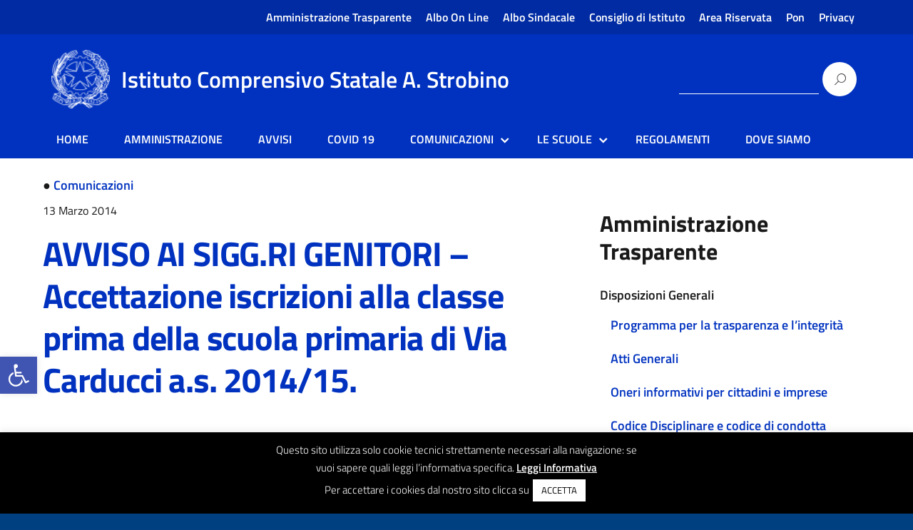

--- FILE ---
content_type: text/html; charset=UTF-8
request_url: https://old.scuoledicerro.edu.it/avviso-ai-sigg-ri-genitori-accettazione-iscrizioni-alla-classe-prima-della-scuola-primaria-di-via-carducci-a-s-2014-15/
body_size: 78913
content:

<!DOCTYPE html>
<html lang="it-IT"
    xmlns="https://www.w3.org/1999/xhtml"
    xmlns:og="https://ogp.me/ns#" 
    xmlns:fb="http://www.facebook.com/2008/fbml">
   <head>
      <meta charset="UTF-8" />
      <meta name="viewport" content="width=device-width, initial-scale=1, shrink-to-fit=no">
      <title>AVVISO AI SIGG.RI GENITORI &#8211; Accettazione iscrizioni alla classe prima della scuola primaria di Via Carducci a.s. 2014/15. &#8211; Istituto Comprensivo Statale A. Strobino</title>
<meta name='robots' content='max-image-preview:large' />
<link rel='dns-prefetch' href='//s.w.org' />
<link rel="alternate" type="application/rss+xml" title="Istituto Comprensivo Statale A. Strobino &raquo; Feed" href="https://old.scuoledicerro.edu.it/feed/" />
<link rel="alternate" type="application/rss+xml" title="Istituto Comprensivo Statale A. Strobino &raquo; Feed dei commenti" href="https://old.scuoledicerro.edu.it/comments/feed/" />
		<script type="text/javascript">
			window._wpemojiSettings = {"baseUrl":"https:\/\/s.w.org\/images\/core\/emoji\/13.1.0\/72x72\/","ext":".png","svgUrl":"https:\/\/s.w.org\/images\/core\/emoji\/13.1.0\/svg\/","svgExt":".svg","source":{"concatemoji":"https:\/\/old.scuoledicerro.edu.it\/wp-includes\/js\/wp-emoji-release.min.js?ver=5.8"}};
			!function(e,a,t){var n,r,o,i=a.createElement("canvas"),p=i.getContext&&i.getContext("2d");function s(e,t){var a=String.fromCharCode;p.clearRect(0,0,i.width,i.height),p.fillText(a.apply(this,e),0,0);e=i.toDataURL();return p.clearRect(0,0,i.width,i.height),p.fillText(a.apply(this,t),0,0),e===i.toDataURL()}function c(e){var t=a.createElement("script");t.src=e,t.defer=t.type="text/javascript",a.getElementsByTagName("head")[0].appendChild(t)}for(o=Array("flag","emoji"),t.supports={everything:!0,everythingExceptFlag:!0},r=0;r<o.length;r++)t.supports[o[r]]=function(e){if(!p||!p.fillText)return!1;switch(p.textBaseline="top",p.font="600 32px Arial",e){case"flag":return s([127987,65039,8205,9895,65039],[127987,65039,8203,9895,65039])?!1:!s([55356,56826,55356,56819],[55356,56826,8203,55356,56819])&&!s([55356,57332,56128,56423,56128,56418,56128,56421,56128,56430,56128,56423,56128,56447],[55356,57332,8203,56128,56423,8203,56128,56418,8203,56128,56421,8203,56128,56430,8203,56128,56423,8203,56128,56447]);case"emoji":return!s([10084,65039,8205,55357,56613],[10084,65039,8203,55357,56613])}return!1}(o[r]),t.supports.everything=t.supports.everything&&t.supports[o[r]],"flag"!==o[r]&&(t.supports.everythingExceptFlag=t.supports.everythingExceptFlag&&t.supports[o[r]]);t.supports.everythingExceptFlag=t.supports.everythingExceptFlag&&!t.supports.flag,t.DOMReady=!1,t.readyCallback=function(){t.DOMReady=!0},t.supports.everything||(n=function(){t.readyCallback()},a.addEventListener?(a.addEventListener("DOMContentLoaded",n,!1),e.addEventListener("load",n,!1)):(e.attachEvent("onload",n),a.attachEvent("onreadystatechange",function(){"complete"===a.readyState&&t.readyCallback()})),(n=t.source||{}).concatemoji?c(n.concatemoji):n.wpemoji&&n.twemoji&&(c(n.twemoji),c(n.wpemoji)))}(window,document,window._wpemojiSettings);
		</script>
		<style type="text/css">
img.wp-smiley,
img.emoji {
	display: inline !important;
	border: none !important;
	box-shadow: none !important;
	height: 1em !important;
	width: 1em !important;
	margin: 0 .07em !important;
	vertical-align: -0.1em !important;
	background: none !important;
	padding: 0 !important;
}
</style>
	<link rel='stylesheet' id='wp-block-library-css'  href='https://old.scuoledicerro.edu.it/wp-includes/css/dist/block-library/style.min.css?ver=5.8' type='text/css' media='all' />
<link rel='stylesheet' id='cookie-law-info-css'  href='https://old.scuoledicerro.edu.it/wp-content/plugins/cookie-law-info/public/css/cookie-law-info-public.css?ver=2.0.4' type='text/css' media='all' />
<link rel='stylesheet' id='cookie-law-info-gdpr-css'  href='https://old.scuoledicerro.edu.it/wp-content/plugins/cookie-law-info/public/css/cookie-law-info-gdpr.css?ver=2.0.4' type='text/css' media='all' />
<link rel='stylesheet' id='design-italia-css'  href='https://old.scuoledicerro.edu.it/wp-content/themes/design-italia/style.css?ver=5.8' type='text/css' media='all' />
<link rel='stylesheet' id='child-style-css'  href='https://old.scuoledicerro.edu.it/wp-content/themes/Scuoledicerro/style.css?ver=1.0.0' type='text/css' media='all' />
<link rel='stylesheet' id='lineawesome-icon-min-css'  href='https://old.scuoledicerro.edu.it/wp-content/themes/design-italia/lib/bootstrap-italia/css/line-awesome.min.css?ver=5.8' type='text/css' media='all' />
<link rel='stylesheet' id='bootstrap-italia-min-css'  href='https://old.scuoledicerro.edu.it/wp-content/themes/design-italia/lib/bootstrap-italia/css/bootstrap-italia.min.css?ver=5.8' type='text/css' media='all' />
<link rel='stylesheet' id='bootstrap-italia-map-css'  href='https://old.scuoledicerro.edu.it/wp-content/themes/design-italia/lib/bootstrap-italia/css/bootstrap-italia.min.css.map?ver=5.8' type='text/css' media='all' />
<link rel='stylesheet' id='bootstrap-italia-icon-font-css'  href='https://old.scuoledicerro.edu.it/wp-content/themes/design-italia/lib/bootstrap-italia/css/italia-icon-font.css?ver=5.8' type='text/css' media='all' />
<link rel='stylesheet' id='general-style-css'  href='https://old.scuoledicerro.edu.it/wp-content/themes/design-italia/style.css?ver=5.8' type='text/css' media='all' />
<link rel='stylesheet' id='pojo-a11y-css'  href='https://old.scuoledicerro.edu.it/wp-content/plugins/pojo-accessibility/assets/css/style.min.css?ver=1.0.0' type='text/css' media='all' />
<link rel='stylesheet' id='um_fonticons_ii-css'  href='https://old.scuoledicerro.edu.it/wp-content/plugins/ultimate-member/assets/css/um-fonticons-ii.css?ver=2.2.0' type='text/css' media='all' />
<link rel='stylesheet' id='um_fonticons_fa-css'  href='https://old.scuoledicerro.edu.it/wp-content/plugins/ultimate-member/assets/css/um-fonticons-fa.css?ver=2.2.0' type='text/css' media='all' />
<link rel='stylesheet' id='select2-css'  href='https://old.scuoledicerro.edu.it/wp-content/plugins/ultimate-member/assets/css/select2/select2.min.css?ver=4.0.13' type='text/css' media='all' />
<link rel='stylesheet' id='um_crop-css'  href='https://old.scuoledicerro.edu.it/wp-content/plugins/ultimate-member/assets/css/um-crop.css?ver=2.2.0' type='text/css' media='all' />
<link rel='stylesheet' id='um_modal-css'  href='https://old.scuoledicerro.edu.it/wp-content/plugins/ultimate-member/assets/css/um-modal.css?ver=2.2.0' type='text/css' media='all' />
<link rel='stylesheet' id='um_styles-css'  href='https://old.scuoledicerro.edu.it/wp-content/plugins/ultimate-member/assets/css/um-styles.css?ver=2.2.0' type='text/css' media='all' />
<link rel='stylesheet' id='um_profile-css'  href='https://old.scuoledicerro.edu.it/wp-content/plugins/ultimate-member/assets/css/um-profile.css?ver=2.2.0' type='text/css' media='all' />
<link rel='stylesheet' id='um_account-css'  href='https://old.scuoledicerro.edu.it/wp-content/plugins/ultimate-member/assets/css/um-account.css?ver=2.2.0' type='text/css' media='all' />
<link rel='stylesheet' id='um_misc-css'  href='https://old.scuoledicerro.edu.it/wp-content/plugins/ultimate-member/assets/css/um-misc.css?ver=2.2.0' type='text/css' media='all' />
<link rel='stylesheet' id='um_fileupload-css'  href='https://old.scuoledicerro.edu.it/wp-content/plugins/ultimate-member/assets/css/um-fileupload.css?ver=2.2.0' type='text/css' media='all' />
<link rel='stylesheet' id='um_datetime-css'  href='https://old.scuoledicerro.edu.it/wp-content/plugins/ultimate-member/assets/css/pickadate/default.css?ver=2.2.0' type='text/css' media='all' />
<link rel='stylesheet' id='um_datetime_date-css'  href='https://old.scuoledicerro.edu.it/wp-content/plugins/ultimate-member/assets/css/pickadate/default.date.css?ver=2.2.0' type='text/css' media='all' />
<link rel='stylesheet' id='um_datetime_time-css'  href='https://old.scuoledicerro.edu.it/wp-content/plugins/ultimate-member/assets/css/pickadate/default.time.css?ver=2.2.0' type='text/css' media='all' />
<link rel='stylesheet' id='um_raty-css'  href='https://old.scuoledicerro.edu.it/wp-content/plugins/ultimate-member/assets/css/um-raty.css?ver=2.2.0' type='text/css' media='all' />
<link rel='stylesheet' id='um_scrollbar-css'  href='https://old.scuoledicerro.edu.it/wp-content/plugins/ultimate-member/assets/css/simplebar.css?ver=2.2.0' type='text/css' media='all' />
<link rel='stylesheet' id='um_tipsy-css'  href='https://old.scuoledicerro.edu.it/wp-content/plugins/ultimate-member/assets/css/um-tipsy.css?ver=2.2.0' type='text/css' media='all' />
<link rel='stylesheet' id='um_responsive-css'  href='https://old.scuoledicerro.edu.it/wp-content/plugins/ultimate-member/assets/css/um-responsive.css?ver=2.2.0' type='text/css' media='all' />
<link rel='stylesheet' id='um_default_css-css'  href='https://old.scuoledicerro.edu.it/wp-content/plugins/ultimate-member/assets/css/um-old-default.css?ver=2.2.0' type='text/css' media='all' />
<script type='text/javascript' src='https://old.scuoledicerro.edu.it/wp-includes/js/jquery/jquery.min.js?ver=3.6.0' id='jquery-core-js'></script>
<script type='text/javascript' src='https://old.scuoledicerro.edu.it/wp-includes/js/jquery/jquery-migrate.min.js?ver=3.3.2' id='jquery-migrate-js'></script>
<script type='text/javascript' id='cookie-law-info-js-extra'>
/* <![CDATA[ */
var Cli_Data = {"nn_cookie_ids":[],"cookielist":[],"non_necessary_cookies":[],"ccpaEnabled":"","ccpaRegionBased":"","ccpaBarEnabled":"","strictlyEnabled":["necessary","obligatoire"],"ccpaType":"gdpr","js_blocking":"","custom_integration":"","triggerDomRefresh":"","secure_cookies":""};
var cli_cookiebar_settings = {"animate_speed_hide":"500","animate_speed_show":"500","background":"#000000","border":"#b1a6a6c2","border_on":"","button_1_button_colour":"#ffffff","button_1_button_hover":"#cccccc","button_1_link_colour":"#000000","button_1_as_button":"1","button_1_new_win":"","button_2_button_colour":"#333","button_2_button_hover":"#292929","button_2_link_colour":"#ffffff","button_2_as_button":"","button_2_hidebar":"","button_3_button_colour":"#000","button_3_button_hover":"#000000","button_3_link_colour":"#fff","button_3_as_button":"1","button_3_new_win":"","button_4_button_colour":"#000","button_4_button_hover":"#000000","button_4_link_colour":"#62a329","button_4_as_button":"","button_7_button_colour":"#61a229","button_7_button_hover":"#4e8221","button_7_link_colour":"#fff","button_7_as_button":"1","button_7_new_win":"","font_family":"inherit","header_fix":"","notify_animate_hide":"1","notify_animate_show":"","notify_div_id":"#cookie-law-info-bar","notify_position_horizontal":"right","notify_position_vertical":"bottom","scroll_close":"","scroll_close_reload":"","accept_close_reload":"","reject_close_reload":"","showagain_tab":"1","showagain_background":"#fff","showagain_border":"#000","showagain_div_id":"#cookie-law-info-again","showagain_x_position":"100px","text":"#ffffff","show_once_yn":"","show_once":"10000","logging_on":"","as_popup":"","popup_overlay":"1","bar_heading_text":"","cookie_bar_as":"banner","popup_showagain_position":"bottom-right","widget_position":"left"};
var log_object = {"ajax_url":"https:\/\/old.scuoledicerro.edu.it\/wp-admin\/admin-ajax.php"};
/* ]]> */
</script>
<script type='text/javascript' src='https://old.scuoledicerro.edu.it/wp-content/plugins/cookie-law-info/public/js/cookie-law-info-public.js?ver=2.0.4' id='cookie-law-info-js'></script>
<script type='text/javascript' src='https://old.scuoledicerro.edu.it/wp-content/themes/Scuoledicerro/js/custom_script.js?ver=5.8' id='custom-script-js'></script>
<script type='text/javascript' src='https://old.scuoledicerro.edu.it/wp-content/plugins/ultimate-member/assets/js/um-gdpr.min.js?ver=2.2.0' id='um-gdpr-js'></script>
<link rel="https://api.w.org/" href="https://old.scuoledicerro.edu.it/wp-json/" /><link rel="alternate" type="application/json" href="https://old.scuoledicerro.edu.it/wp-json/wp/v2/posts/1506" /><link rel="EditURI" type="application/rsd+xml" title="RSD" href="https://old.scuoledicerro.edu.it/xmlrpc.php?rsd" />
<link rel="wlwmanifest" type="application/wlwmanifest+xml" href="https://old.scuoledicerro.edu.it/wp-includes/wlwmanifest.xml" /> 
<meta name="generator" content="WordPress 5.8" />
<link rel="canonical" href="https://old.scuoledicerro.edu.it/avviso-ai-sigg-ri-genitori-accettazione-iscrizioni-alla-classe-prima-della-scuola-primaria-di-via-carducci-a-s-2014-15/" />
<link rel='shortlink' href='https://old.scuoledicerro.edu.it/?p=1506' />
<link rel="alternate" type="application/json+oembed" href="https://old.scuoledicerro.edu.it/wp-json/oembed/1.0/embed?url=https%3A%2F%2Fold.scuoledicerro.edu.it%2Favviso-ai-sigg-ri-genitori-accettazione-iscrizioni-alla-classe-prima-della-scuola-primaria-di-via-carducci-a-s-2014-15%2F" />
<link rel="alternate" type="text/xml+oembed" href="https://old.scuoledicerro.edu.it/wp-json/oembed/1.0/embed?url=https%3A%2F%2Fold.scuoledicerro.edu.it%2Favviso-ai-sigg-ri-genitori-accettazione-iscrizioni-alla-classe-prima-della-scuola-primaria-di-via-carducci-a-s-2014-15%2F&#038;format=xml" />

		<style type="text/css">
			.um_request_name {
				display: none !important;
			}
		</style>
	<meta property="og:locale" content="it_IT" /><meta property="og:type" content="article" /><meta property="og:title" content="AVVISO AI SIGG.RI GENITORI &#8211; Accettazione iscrizioni alla classe prima della scuola primaria di Via Carducci a.s. 2014/15. | Istituto Comprensivo Statale A. Strobino" /><meta property="og:description" content="AVVISO AI SIGG.RI GENITORI - Accettazione iscrizioni alla classe prima della scuola primaria di Via Carducci a.s. 2014/15." /><meta property="og:url" content="https://old.scuoledicerro.edu.it/avviso-ai-sigg-ri-genitori-accettazione-iscrizioni-alla-classe-prima-della-scuola-primaria-di-via-carducci-a-s-2014-15/" /><meta property="og:site_name" content="Istituto Comprensivo Statale A. Strobino" /><meta name="twitter:card" content="summary_large_image" />  <style type="text/css">
    .it-header-center-wrapper, .it-header-navbar-wrapper, .it-header-wrapper { background-color: #0032bf; }
    a, a:hover, a.read-more, .menu-main .nav li ul a, .menu-main .nav li ul a:hover, .menu-main .nav li:hover ul a { color: #0032bf; }
    button, input[type="submit"], .btn-primary { background-color: #0032bf; }
    .btn-primary:hover, .btn-primary:not(:disabled):not(.disabled):active { background-color: #0032bf; box-shadow: inset 0 0 0 2px rgba(0, 0, 0, 0.1); }
    .btn-outline-primary { color: #0032bf; box-shadow: inset 0 0 0 1px #0032bf; }
    .btn-outline-primary:hover, .btn-outline-primary:not(:disabled):not(.disabled):active { color: #0032bf; box-shadow: inset 0 0 0 2px #0032bf; }
    html, #footer, .it-footer-main { background-color: #004080; }
    #footer a { color: #ffffff; }
  </style>
  <style type="text/css">
#pojo-a11y-toolbar .pojo-a11y-toolbar-toggle a{ background-color: #4054b2;	color: #ffffff;}
#pojo-a11y-toolbar .pojo-a11y-toolbar-overlay, #pojo-a11y-toolbar .pojo-a11y-toolbar-overlay ul.pojo-a11y-toolbar-items.pojo-a11y-links{ border-color: #4054b2;}
body.pojo-a11y-focusable a:focus{ outline-style: solid !important;	outline-width: 1px !important;	outline-color: #FF0000 !important;}
#pojo-a11y-toolbar{ top: 500px !important;}
#pojo-a11y-toolbar .pojo-a11y-toolbar-overlay{ background-color: #ffffff;}
#pojo-a11y-toolbar .pojo-a11y-toolbar-overlay ul.pojo-a11y-toolbar-items li.pojo-a11y-toolbar-item a, #pojo-a11y-toolbar .pojo-a11y-toolbar-overlay p.pojo-a11y-toolbar-title{ color: #333333;}
#pojo-a11y-toolbar .pojo-a11y-toolbar-overlay ul.pojo-a11y-toolbar-items li.pojo-a11y-toolbar-item a.active{ background-color: #4054b2;	color: #ffffff;}
@media (max-width: 767px) { #pojo-a11y-toolbar { top: 50px !important; } }</style><style type="text/css" id="custom-background-css">
body.custom-background { background-image: url("https://old.scuoledicerro.edu.it/wp-content/themes/design-italia/img/blank.png"); background-position: left top; background-size: contain; background-repeat: no-repeat; background-attachment: fixed; }
</style>
	   </head>
   <body class="post-template-default single single-post postid-1506 single-format-standard custom-background wp-custom-logo" ontouchstart>
      <div id="wrapper" class="hfeed">
         <header id="header" class="" role="banner">

         <div class="it-header-wrapper it-header-sticky">
           <div class="it-header-slim-wrapper">
             <div class="container">
               <div class="row">
                 <div class="col-12">
                   <div class="it-header-slim-wrapper-content">
                     <!-- <a class="d-none d-lg-block navbar-brand" href="#"> -->
                        <img class="header-slim-img" alt="" src="">
                     <!-- </a> -->
                     <div class="header-slim-right-zone"><label for="show-menu-lingua" class="show-menu-lingua">&#8942;</label><input type="checkbox" id="show-menu-lingua" role="button"><ul id="menu-secondary-ita" class="nav float-right"><li id="menu-item-339" class="menu-item menu-item-type-post_type menu-item-object-page menu-item-339"><a href="https://old.scuoledicerro.edu.it/pagina-amministrazione-trasparente/">Amministrazione Trasparente</a></li>
<li id="menu-item-763" class="menu-item menu-item-type-post_type menu-item-object-page menu-item-763"><a href="https://old.scuoledicerro.edu.it/albo-pretorio/">Albo On Line</a></li>
<li id="menu-item-3365" class="menu-item menu-item-type-post_type menu-item-object-page menu-item-3365"><a href="https://old.scuoledicerro.edu.it/albo-sindacale/">Albo Sindacale</a></li>
<li id="menu-item-3815" class="menu-item menu-item-type-post_type menu-item-object-page menu-item-3815"><a href="https://old.scuoledicerro.edu.it/consiglio-di-istituto/">Consiglio di Istituto</a></li>
<li id="menu-item-907" class="menu-item menu-item-type-post_type menu-item-object-page menu-item-907"><a href="https://old.scuoledicerro.edu.it/login/">Area Riservata</a></li>
<li id="menu-item-1271" class="menu-item menu-item-type-post_type menu-item-object-page menu-item-1271"><a href="https://old.scuoledicerro.edu.it/pon/">Pon</a></li>
<li id="menu-item-2305" class="menu-item menu-item-type-post_type menu-item-object-page menu-item-2305"><a href="https://old.scuoledicerro.edu.it/privacy/">Privacy</a></li>
</ul></div>                   </div>
                 </div>
               </div>
             </div>
           </div>
           <div class="it-nav-wrapper">
             <div class="it-header-center-wrapper">
               <div class="container">
                 <div class="row">
                   <div class="col-12">
                     <div class="it-header-center-content-wrapper">
                       <div class="it-brand-wrapper">
                         <a href="https://old.scuoledicerro.edu.it/" title="Istituto Comprensivo Statale A. Strobino" rel="home">
                           <img class="icon" src="https://old.scuoledicerro.edu.it/wp-content/uploads/2021/07/logo-repubblica-italiana.png" alt="Istituto Comprensivo Statale A. Strobino">                           <div class="it-brand-text">
                             <h2 class="no_toc">Istituto Comprensivo Statale A. Strobino</h2>
                             <h3 class="no_toc d-none d-md-block"></h3>
                           </div>
                         </a>
                       </div>
                       <div class="it-right-zone">
                         <div class="it-socials d-none d-md-flex">
                                                    </div>
                         <div class="it-search-wrapper">
                           <form role="search" method="get" id="searchform" class="searchform" action="https://old.scuoledicerro.edu.it/">
				<div>
					<label class="screen-reader-text" for="s">Ricerca per:</label>
					<input type="text" value="" name="s" id="s" />
					<input type="submit" id="searchsubmit" value="Cerca" />
				</div>
			</form>                         </div>
                       </div>
                     </div>
                   </div>
                 </div>
               </div>
             </div>

             <div class="it-header-navbar-wrapper">
               <nav class="menu-main" role="navigation">
               <div class="container">
                 <div class="row">
                   <div class="col-12">
                     <input type="checkbox" id="show-menu-main" role="button">
                     <label for="show-menu-main" class="show-menu-main">Menu</label>

                     <ul id="menu-menu-ita" class="nav"><li id="menu-item-3823" class="menu-item menu-item-type-post_type menu-item-object-page menu-item-home menu-item-3823"><a href="https://old.scuoledicerro.edu.it/">HOME</a></li>
<li id="menu-item-1270" class="change-font menu-item menu-item-type-post_type menu-item-object-page menu-item-1270"><a href="https://old.scuoledicerro.edu.it/amministrazione/">AMMINISTRAZIONE</a></li>
<li id="menu-item-3966" class="menu-item menu-item-type-post_type menu-item-object-page menu-item-3966"><a href="https://old.scuoledicerro.edu.it/avvisi/">AVVISI</a></li>
<li id="menu-item-4121" class="menu-item menu-item-type-post_type menu-item-object-page menu-item-4121"><a href="https://old.scuoledicerro.edu.it/covid-19/">COVID 19</a></li>
<li id="menu-item-876" class="change-font menu-item menu-item-type-custom menu-item-object-custom menu-item-has-children menu-item-876"><a href="#">COMUNICAZIONI</a>
<ul class="sub-menu">
	<li id="menu-item-2346" class="change-font menu-item menu-item-type-post_type menu-item-object-page menu-item-2346"><a href="https://old.scuoledicerro.edu.it/iscrizioni/">ISCRIZIONI</a></li>
	<li id="menu-item-1356" class="change-font menu-item menu-item-type-post_type menu-item-object-page menu-item-1356"><a href="https://old.scuoledicerro.edu.it/calendario/">CALENDARIO SCOLASTICO</a></li>
	<li id="menu-item-757" class="change-font menu-item menu-item-type-post_type menu-item-object-page menu-item-757"><a href="https://old.scuoledicerro.edu.it/libri-di-testo/">LIBRI DI TESTO</a></li>
</ul>
</li>
<li id="menu-item-606" class="change-font menu-item menu-item-type-custom menu-item-object-custom menu-item-has-children menu-item-606"><a href="#">LE SCUOLE</a>
<ul class="sub-menu">
	<li id="menu-item-610" class="change-font menu-item menu-item-type-post_type menu-item-object-page menu-item-610"><a href="https://old.scuoledicerro.edu.it/scuola-infanzia-w-tobagi/">INFANZIA W. TOBAGI</a></li>
	<li id="menu-item-608" class="change-font menu-item menu-item-type-post_type menu-item-object-page menu-item-608"><a href="https://old.scuoledicerro.edu.it/scuola-primaria-carducci/">PRIMARIA CARDUCCI</a></li>
	<li id="menu-item-609" class="change-font menu-item menu-item-type-post_type menu-item-object-page menu-item-609"><a href="https://old.scuoledicerro.edu.it/scuola-primaria-strobino/">PRIMARIA STROBINO</a></li>
	<li id="menu-item-611" class="change-font menu-item menu-item-type-post_type menu-item-object-page menu-item-611"><a href="https://old.scuoledicerro.edu.it/frazione-cantalupo/">PRIMARIA FRAZIONE CANTALUPO</a></li>
	<li id="menu-item-612" class="change-font menu-item menu-item-type-post_type menu-item-object-page menu-item-612"><a href="https://old.scuoledicerro.edu.it/scuola-secondaria-statale-di-1-grado-d-alighieri/">SECONDARIA ALIGHIERI</a></li>
</ul>
</li>
<li id="menu-item-1288" class="change-font menu-item menu-item-type-post_type menu-item-object-page menu-item-1288"><a href="https://old.scuoledicerro.edu.it/regolamenti-2/">REGOLAMENTI</a></li>
<li id="menu-item-819" class="change-font menu-item menu-item-type-post_type menu-item-object-page menu-item-819"><a href="https://old.scuoledicerro.edu.it/dove-siamo/">DOVE SIAMO</a></li>
</ul>                   </div>
                 </div>
               </div>
               </nav>
             </div>

           </div>
         </div>
         </header>

         <div id="container"><section id="content" role="main" class="container mt-4 mb-4">
   <div class="container">
      <div class="row">

      <div class="col-md-7">
		   		   <article id="post-1506" class="post-1506 post type-post status-publish format-standard hentry category-comunicazioni">
	<header>
		<footer class="entry-footer">
	<h6><span>&#9679;</span> <a href="https://old.scuoledicerro.edu.it/category/comunicazioni/" rel="category tag">Comunicazioni</a></h6>
	<!-- <span class="tag-links"></span>
	 -->
</footer> 		<section class="entry-meta">
	<p><small>13 Marzo 2014</small></p>
	<!-- <span class="meta-sep"> | </span>
	<span class="author vcard"><a href="https://old.scuoledicerro.edu.it/author/sccerro/" title="Articoli scritti da sccerro" rel="author">sccerro</a></span> -->
</section>
		<h1 class="entry-title">		<a href="https://old.scuoledicerro.edu.it/avviso-ai-sigg-ri-genitori-accettazione-iscrizioni-alla-classe-prima-della-scuola-primaria-di-via-carducci-a-s-2014-15/" title="AVVISO AI SIGG.RI GENITORI &#8211; Accettazione iscrizioni alla classe prima della scuola primaria di Via Carducci a.s. 2014/15." rel="bookmark">AVVISO AI SIGG.RI GENITORI &#8211; Accettazione iscrizioni alla classe prima della scuola primaria di Via Carducci a.s. 2014/15.</a>
		</h1>		
		<ul class="breadcrumb"><li class="breadcrumb-item"><a href="http://old.scuoledicerro.edu.it">Home</a></li><li class="breadcrumb-item"><a href="https://old.scuoledicerro.edu.it/category/comunicazioni/" rel="category tag">Comunicazioni</a></li><li class="breadcrumb-item">AVVISO AI SIGG.RI GENITORI &#8211; Accettazione iscrizioni alla classe prima della scuola primaria di Via Carducci a.s. 2014/15.</li></ul>
	</header>
	<section class="entry-content">
		<p><a href="http://old.scuoledicerro.edu.it/wp-content/uploads/2019/06/dispone_accett_iscrizioni.pdf" target="_blank" rel="noopener noreferrer">AVVISO AI SIGG.RI GENITORI &#8211; Accettazione iscrizioni alla classe prima della scuola primaria di Via Carducci a.s. 2014/15.</a></p>
	<div class="entry-links"></div>
</section></article>		   <section id="comments">
</section>		   	   </div>
      <div class="col-md-4 offset-md-1">
         <aside id="sidebar" role="complementary">
   
   <div id="primary" class="widget-area primary-widget-area">
      <ul class="xoxo">
         <div id="nav_menu-2" class="widget-container widget_nav_menu"><h3 class="widget-title">Amministrazione Trasparente</h3><div class="menu-amministrazione-trasparente2-container"><ul id="menu-amministrazione-trasparente2" class="menu"><li id="menu-item-2241" class="titolo-sidebar menu-item menu-item-type-custom menu-item-object-custom menu-item-has-children menu-item-2241"><a>Disposizioni Generali</a>
<ul class="sub-menu">
	<li id="menu-item-2145" class="menu-item menu-item-type-taxonomy menu-item-object-category menu-item-2145"><a href="https://old.scuoledicerro.edu.it/category/amministrazione-trasparente/disposizioni-generali/programma-per-la-trasparenza-e-lintegrita/">Programma per la trasparenza e l&#8217;integrità</a></li>
	<li id="menu-item-2146" class="menu-item menu-item-type-taxonomy menu-item-object-category menu-item-2146"><a href="https://old.scuoledicerro.edu.it/category/amministrazione-trasparente/disposizioni-generali/atti-generali/">Atti Generali</a></li>
	<li id="menu-item-2147" class="menu-item menu-item-type-taxonomy menu-item-object-category menu-item-2147"><a href="https://old.scuoledicerro.edu.it/category/amministrazione-trasparente/disposizioni-generali/oneri-informativi-per-cittadini-e-imprese/">Oneri informativi per cittadini e imprese</a></li>
	<li id="menu-item-2148" class="menu-item menu-item-type-taxonomy menu-item-object-category menu-item-2148"><a href="https://old.scuoledicerro.edu.it/category/amministrazione-trasparente/disposizioni-generali/codice-disciplinare-e-codice-di-condotta/">Codice Disciplinare e codice di condotta</a></li>
</ul>
</li>
<li id="menu-item-2149" class="titolo-sidebar menu-item menu-item-type-custom menu-item-object-custom menu-item-has-children menu-item-2149"><a>Organizzazione</a>
<ul class="sub-menu">
	<li id="menu-item-2150" class="menu-item menu-item-type-taxonomy menu-item-object-category menu-item-2150"><a href="https://old.scuoledicerro.edu.it/category/amministrazione-trasparente/organizzazione/organi-di-indirizzo-politico-amministrativo/">Organi di indirizzo politico-amministrativo</a></li>
	<li id="menu-item-2151" class="menu-item menu-item-type-taxonomy menu-item-object-category menu-item-2151"><a href="https://old.scuoledicerro.edu.it/category/amministrazione-trasparente/organizzazione/sanzioni-per-mancata-comunicazione-dei-dati/">Sanzioni per mancata comunicazione dei dati</a></li>
	<li id="menu-item-2152" class="menu-item menu-item-type-taxonomy menu-item-object-category menu-item-2152"><a href="https://old.scuoledicerro.edu.it/category/amministrazione-trasparente/organizzazione/rendiconti-gruppi-consiliari-regionali-provinciali/">Rendiconti gruppi consiliari regionali/provinciali</a></li>
	<li id="menu-item-2153" class="menu-item menu-item-type-taxonomy menu-item-object-category menu-item-2153"><a href="https://old.scuoledicerro.edu.it/category/amministrazione-trasparente/organizzazione/articolazione-degli-uffici/">Articolazione degli uffici</a></li>
	<li id="menu-item-2154" class="menu-item menu-item-type-taxonomy menu-item-object-category menu-item-2154"><a href="https://old.scuoledicerro.edu.it/category/amministrazione-trasparente/organizzazione/telefono-e-posta-elettronica/">Telefono e posta elettronica</a></li>
</ul>
</li>
<li id="menu-item-2155" class="titolo-sidebar menu-item menu-item-type-custom menu-item-object-custom menu-item-has-children menu-item-2155"><a>Consulenti e Collaboratori</a>
<ul class="sub-menu">
	<li id="menu-item-2156" class="menu-item menu-item-type-taxonomy menu-item-object-category menu-item-2156"><a href="https://old.scuoledicerro.edu.it/category/amministrazione-trasparente/consulenti-e-collaboratori/consulenti-e-collaboratori-consulenti-e-collaboratori/">Consulenti e collaboratori</a></li>
</ul>
</li>
<li id="menu-item-2157" class="titolo-sidebar menu-item menu-item-type-custom menu-item-object-custom menu-item-has-children menu-item-2157"><a>Personale</a>
<ul class="sub-menu">
	<li id="menu-item-2158" class="menu-item menu-item-type-taxonomy menu-item-object-category menu-item-2158"><a href="https://old.scuoledicerro.edu.it/category/amministrazione-trasparente/personale/dirigenti/">Dirigenti</a></li>
	<li id="menu-item-2159" class="menu-item menu-item-type-taxonomy menu-item-object-category menu-item-2159"><a href="https://old.scuoledicerro.edu.it/category/amministrazione-trasparente/personale/posizioni-organizzative/">Posizioni organizzative</a></li>
	<li id="menu-item-2160" class="menu-item menu-item-type-taxonomy menu-item-object-category menu-item-2160"><a href="https://old.scuoledicerro.edu.it/category/amministrazione-trasparente/personale/dotazione-organica/">Dotazione organica</a></li>
	<li id="menu-item-2161" class="menu-item menu-item-type-taxonomy menu-item-object-category menu-item-2161"><a href="https://old.scuoledicerro.edu.it/category/amministrazione-trasparente/personale/personale-non-a-tempo-indeterminato/">Personale non a tempo indeterminato</a></li>
	<li id="menu-item-2162" class="menu-item menu-item-type-taxonomy menu-item-object-category menu-item-2162"><a href="https://old.scuoledicerro.edu.it/category/amministrazione-trasparente/personale/tassi-di-assenza/">Tassi di assenza</a></li>
	<li id="menu-item-2163" class="menu-item menu-item-type-taxonomy menu-item-object-category menu-item-2163"><a href="https://old.scuoledicerro.edu.it/category/amministrazione-trasparente/personale/incarichi-conferiti-e-autorizzati-ai-dipendenti/">Incarichi conferiti e autorizzati ai dipendenti</a></li>
	<li id="menu-item-2164" class="menu-item menu-item-type-taxonomy menu-item-object-category menu-item-2164"><a href="https://old.scuoledicerro.edu.it/category/amministrazione-trasparente/personale/contrattazione-collettiva/">Contrattazione collettiva</a></li>
	<li id="menu-item-2165" class="menu-item menu-item-type-taxonomy menu-item-object-category menu-item-2165"><a href="https://old.scuoledicerro.edu.it/category/amministrazione-trasparente/personale/contrattazione-integrativa/">Contrattazione integrativa</a></li>
	<li id="menu-item-2166" class="menu-item menu-item-type-taxonomy menu-item-object-category menu-item-2166"><a href="https://old.scuoledicerro.edu.it/category/amministrazione-trasparente/personale/oiv/">OIV</a></li>
</ul>
</li>
<li id="menu-item-2167" class="titolo-sidebar menu-item menu-item-type-custom menu-item-object-custom menu-item-has-children menu-item-2167"><a>Bandi di concorso</a>
<ul class="sub-menu">
	<li id="menu-item-2168" class="menu-item menu-item-type-taxonomy menu-item-object-category menu-item-2168"><a href="https://old.scuoledicerro.edu.it/category/amministrazione-trasparente/bandi-di-concorso/bandi-di-concorso-bandi-di-concorso/">Bandi di Concorso</a></li>
</ul>
</li>
<li id="menu-item-2169" class="titolo-sidebar menu-item menu-item-type-custom menu-item-object-custom menu-item-has-children menu-item-2169"><a>Performance</a>
<ul class="sub-menu">
	<li id="menu-item-2170" class="menu-item menu-item-type-taxonomy menu-item-object-category menu-item-2170"><a href="https://old.scuoledicerro.edu.it/category/amministrazione-trasparente/performance/piano-della-performance/">Piano della Performance</a></li>
	<li id="menu-item-2171" class="menu-item menu-item-type-taxonomy menu-item-object-category menu-item-2171"><a href="https://old.scuoledicerro.edu.it/category/amministrazione-trasparente/performance/relazione-sulla-performance/">Relazione sulla Performance</a></li>
	<li id="menu-item-2172" class="menu-item menu-item-type-taxonomy menu-item-object-category menu-item-2172"><a href="https://old.scuoledicerro.edu.it/category/amministrazione-trasparente/performance/ammontare-complessivo-dei-premi/">Ammontare complessivo dei premi</a></li>
	<li id="menu-item-2173" class="menu-item menu-item-type-taxonomy menu-item-object-category menu-item-2173"><a href="https://old.scuoledicerro.edu.it/category/amministrazione-trasparente/performance/dati-relativi-ai-premi/">Dati relativi ai premi</a></li>
	<li id="menu-item-2174" class="menu-item menu-item-type-taxonomy menu-item-object-category menu-item-2174"><a href="https://old.scuoledicerro.edu.it/category/amministrazione-trasparente/performance/benessere-organizzativo/">Benessere organizzativo</a></li>
</ul>
</li>
<li id="menu-item-2175" class="titolo-sidebar menu-item menu-item-type-custom menu-item-object-custom menu-item-has-children menu-item-2175"><a>Enti controllati</a>
<ul class="sub-menu">
	<li id="menu-item-2176" class="menu-item menu-item-type-taxonomy menu-item-object-category menu-item-2176"><a href="https://old.scuoledicerro.edu.it/category/amministrazione-trasparente/enti-controllati/enti-pubblici-vigilati/">Enti pubblici vigilati</a></li>
	<li id="menu-item-2177" class="menu-item menu-item-type-taxonomy menu-item-object-category menu-item-2177"><a href="https://old.scuoledicerro.edu.it/category/amministrazione-trasparente/enti-controllati/societa-partecipate/">Società partecipate</a></li>
	<li id="menu-item-2178" class="menu-item menu-item-type-taxonomy menu-item-object-category menu-item-2178"><a href="https://old.scuoledicerro.edu.it/category/amministrazione-trasparente/enti-controllati/enti-di-diritto-privato-controllati/">Enti di diritto privato controllati</a></li>
	<li id="menu-item-2179" class="menu-item menu-item-type-taxonomy menu-item-object-category menu-item-2179"><a href="https://old.scuoledicerro.edu.it/category/amministrazione-trasparente/enti-controllati/rappresentazione-grafica/">Rappresentazione grafica</a></li>
</ul>
</li>
<li id="menu-item-2180" class="titolo-sidebar menu-item menu-item-type-custom menu-item-object-custom menu-item-has-children menu-item-2180"><a>Attività e procedimenti</a>
<ul class="sub-menu">
	<li id="menu-item-2181" class="menu-item menu-item-type-taxonomy menu-item-object-category menu-item-2181"><a href="https://old.scuoledicerro.edu.it/category/amministrazione-trasparente/attivita-e-procedimenti/dati-aggregati-attivita-amm-va/">Dati aggregati attività amm.va</a></li>
	<li id="menu-item-2182" class="menu-item menu-item-type-taxonomy menu-item-object-category menu-item-2182"><a href="https://old.scuoledicerro.edu.it/category/amministrazione-trasparente/attivita-e-procedimenti/tipologia-di-procedimento/">Tipologia di procedimento</a></li>
	<li id="menu-item-2183" class="menu-item menu-item-type-taxonomy menu-item-object-category menu-item-2183"><a href="https://old.scuoledicerro.edu.it/category/amministrazione-trasparente/attivita-e-procedimenti/monitoraggio-tempi-procedimentali/">Monitoraggio tempi procedimentali</a></li>
	<li id="menu-item-2184" class="menu-item menu-item-type-taxonomy menu-item-object-category menu-item-2184"><a href="https://old.scuoledicerro.edu.it/category/amministrazione-trasparente/attivita-e-procedimenti/dichiarazioni-sostitutive-e-acquisizione-dufficio-dei-dati/">Dichiarazioni sostitutive e acquisizione d&#8217;ufficio dei dati</a></li>
</ul>
</li>
<li id="menu-item-2185" class="titolo-sidebar menu-item menu-item-type-custom menu-item-object-custom menu-item-has-children menu-item-2185"><a>Provvedimenti</a>
<ul class="sub-menu">
	<li id="menu-item-2186" class="menu-item menu-item-type-taxonomy menu-item-object-category menu-item-2186"><a href="https://old.scuoledicerro.edu.it/category/amministrazione-trasparente/provvedimenti/provvedimenti-organi-indirizzo-politico/">Provvedimenti organi indirizzo-politico</a></li>
	<li id="menu-item-2187" class="menu-item menu-item-type-taxonomy menu-item-object-category menu-item-2187"><a href="https://old.scuoledicerro.edu.it/category/amministrazione-trasparente/provvedimenti/provvedimenti-dirigenti/">Provvedimenti dirigenti</a></li>
</ul>
</li>
<li id="menu-item-2188" class="titolo-sidebar menu-item menu-item-type-custom menu-item-object-custom menu-item-has-children menu-item-2188"><a>Controlli sulle imprese</a>
<ul class="sub-menu">
	<li id="menu-item-2189" class="menu-item menu-item-type-taxonomy menu-item-object-category menu-item-2189"><a href="https://old.scuoledicerro.edu.it/category/amministrazione-trasparente/controlli-sulle-imprese/">Controlli sulle imprese</a></li>
</ul>
</li>
<li id="menu-item-2190" class="titolo-sidebar menu-item menu-item-type-custom menu-item-object-custom menu-item-has-children menu-item-2190"><a>Bandi di gara e contratti</a>
<ul class="sub-menu">
	<li id="menu-item-2191" class="menu-item menu-item-type-taxonomy menu-item-object-category menu-item-2191"><a href="https://old.scuoledicerro.edu.it/category/amministrazione-trasparente/bandi-di-gara-e-contratti/bandi-di-gara-e-contratti-bandi-di-gara-e-contratti/">Bandi di gara e contratti</a></li>
</ul>
</li>
<li id="menu-item-2192" class="titolo-sidebar menu-item menu-item-type-custom menu-item-object-custom menu-item-has-children menu-item-2192"><a>Sovvenzioni, contributi, sussidi, vantaggi economici</a>
<ul class="sub-menu">
	<li id="menu-item-2193" class="menu-item menu-item-type-taxonomy menu-item-object-category menu-item-2193"><a href="https://old.scuoledicerro.edu.it/category/amministrazione-trasparente/sovvenzioni-contributi-sussidi-vantaggi-economici/criteri-e-modalita/">Criteri e modalità</a></li>
	<li id="menu-item-2194" class="menu-item menu-item-type-taxonomy menu-item-object-category menu-item-2194"><a href="https://old.scuoledicerro.edu.it/category/amministrazione-trasparente/sovvenzioni-contributi-sussidi-vantaggi-economici/atti-di-concessione/">Atti di concessione</a></li>
</ul>
</li>
<li id="menu-item-2195" class="titolo-sidebar menu-item menu-item-type-custom menu-item-object-custom menu-item-has-children menu-item-2195"><a>Bilanci</a>
<ul class="sub-menu">
	<li id="menu-item-2196" class="menu-item menu-item-type-taxonomy menu-item-object-category menu-item-2196"><a href="https://old.scuoledicerro.edu.it/category/amministrazione-trasparente/bilanci/bilancio-preventivo-e-consuntivo/">Bilancio preventivo e consuntivo</a></li>
	<li id="menu-item-2197" class="menu-item menu-item-type-taxonomy menu-item-object-category menu-item-2197"><a href="https://old.scuoledicerro.edu.it/category/amministrazione-trasparente/bilanci/piano-degli-indicatori-e-risultati-attesi-di-bilancio/">Piano degli indicatori e risultati attesi di bilancio</a></li>
</ul>
</li>
<li id="menu-item-2198" class="titolo-sidebar menu-item menu-item-type-custom menu-item-object-custom menu-item-has-children menu-item-2198"><a>Beni immobili e gestione patrimonio</a>
<ul class="sub-menu">
	<li id="menu-item-2199" class="menu-item menu-item-type-taxonomy menu-item-object-category menu-item-2199"><a href="https://old.scuoledicerro.edu.it/category/amministrazione-trasparente/beni-immobili-e-gestione-patrimonio/patrimonio-immobiliare/">Patrimonio immobiliare</a></li>
	<li id="menu-item-2200" class="menu-item menu-item-type-taxonomy menu-item-object-category menu-item-2200"><a href="https://old.scuoledicerro.edu.it/category/amministrazione-trasparente/beni-immobili-e-gestione-patrimonio/canoni-di-locazione-o-affitto/">Canoni di locazione o affitto</a></li>
</ul>
</li>
<li id="menu-item-2201" class="titolo-sidebar menu-item menu-item-type-custom menu-item-object-custom menu-item-has-children menu-item-2201"><a>Controlli e rilievi sull&#8217;amministrazione</a>
<ul class="sub-menu">
	<li id="menu-item-2202" class="menu-item menu-item-type-taxonomy menu-item-object-category menu-item-2202"><a href="https://old.scuoledicerro.edu.it/category/amministrazione-trasparente/controlli-e-rilievi-sullamministrazione/controlli-e-rilievi-sullamministrazione-controlli-e-rilievi-sullamministrazione/">Controlli e rilievi sull&#8217;amministrazione</a></li>
</ul>
</li>
<li id="menu-item-2203" class="titolo-sidebar menu-item menu-item-type-custom menu-item-object-custom menu-item-has-children menu-item-2203"><a>Servizi erogati</a>
<ul class="sub-menu">
	<li id="menu-item-2204" class="menu-item menu-item-type-taxonomy menu-item-object-category menu-item-2204"><a href="https://old.scuoledicerro.edu.it/category/amministrazione-trasparente/servizi-erogati/carta-dei-servizi-e-standard-di-qualita/">Carta dei servizi e standard di qualità</a></li>
	<li id="menu-item-2205" class="menu-item menu-item-type-taxonomy menu-item-object-category menu-item-2205"><a href="https://old.scuoledicerro.edu.it/category/amministrazione-trasparente/servizi-erogati/costi-contabilizzati/">Costi contabilizzati</a></li>
	<li id="menu-item-2206" class="menu-item menu-item-type-taxonomy menu-item-object-category menu-item-2206"><a href="https://old.scuoledicerro.edu.it/category/amministrazione-trasparente/servizi-erogati/tempi-medi-di-erogazione-dei-servizi/">Tempi medi di erogazione dei servizi</a></li>
	<li id="menu-item-2207" class="menu-item menu-item-type-taxonomy menu-item-object-category menu-item-2207"><a href="https://old.scuoledicerro.edu.it/category/amministrazione-trasparente/servizi-erogati/liste-di-attesa/">Liste di attesa</a></li>
</ul>
</li>
<li id="menu-item-2208" class="titolo-sidebar menu-item menu-item-type-custom menu-item-object-custom menu-item-has-children menu-item-2208"><a>Pagamenti dell&#8217;amministrazione</a>
<ul class="sub-menu">
	<li id="menu-item-2209" class="menu-item menu-item-type-taxonomy menu-item-object-category menu-item-2209"><a href="https://old.scuoledicerro.edu.it/category/amministrazione-trasparente/pagamenti-dellamministrazione/indicatore-di-tempestivita-dei-pagamenti/">Indicatore di tempestività dei pagamenti</a></li>
	<li id="menu-item-2210" class="menu-item menu-item-type-taxonomy menu-item-object-category menu-item-2210"><a href="https://old.scuoledicerro.edu.it/category/amministrazione-trasparente/pagamenti-dellamministrazione/iban-e-pagamenti-informatici/">Iban e pagamenti informatici</a></li>
</ul>
</li>
<li id="menu-item-2211" class="titolo-sidebar menu-item menu-item-type-custom menu-item-object-custom menu-item-has-children menu-item-2211"><a>Opere pubbliche</a>
<ul class="sub-menu">
	<li id="menu-item-2212" class="menu-item menu-item-type-taxonomy menu-item-object-category menu-item-2212"><a href="https://old.scuoledicerro.edu.it/category/amministrazione-trasparente/opere-pubbliche/opere-pubbliche-opere-pubbliche/">Opere pubbliche</a></li>
</ul>
</li>
<li id="menu-item-2213" class="titolo-sidebar menu-item menu-item-type-custom menu-item-object-custom menu-item-has-children menu-item-2213"><a>Pianificazione e governo del territorio</a>
<ul class="sub-menu">
	<li id="menu-item-2214" class="menu-item menu-item-type-taxonomy menu-item-object-category menu-item-2214"><a href="https://old.scuoledicerro.edu.it/category/amministrazione-trasparente/pianificazione-e-governo-del-territorio/pianificazione-e-governo-del-territorio-pianificazione-e-governo-del-territorio/">Pianificazione e governo del territorio</a></li>
</ul>
</li>
<li id="menu-item-2215" class="titolo-sidebar menu-item menu-item-type-custom menu-item-object-custom menu-item-has-children menu-item-2215"><a>Informazioni ambientali</a>
<ul class="sub-menu">
	<li id="menu-item-2216" class="menu-item menu-item-type-taxonomy menu-item-object-category menu-item-2216"><a href="https://old.scuoledicerro.edu.it/category/amministrazione-trasparente/informazioni-ambientali/informazioni-ambientali-informazioni-ambientali/">Informazioni ambientali</a></li>
</ul>
</li>
<li id="menu-item-2217" class="titolo-sidebar menu-item menu-item-type-custom menu-item-object-custom menu-item-has-children menu-item-2217"><a>Strutture sanitarie private accreditate</a>
<ul class="sub-menu">
	<li id="menu-item-2218" class="menu-item menu-item-type-taxonomy menu-item-object-category menu-item-2218"><a href="https://old.scuoledicerro.edu.it/category/amministrazione-trasparente/strutture-sanitarie-private-accreditate/">Strutture sanitarie private accreditate</a></li>
</ul>
</li>
<li id="menu-item-2219" class="titolo-sidebar menu-item menu-item-type-custom menu-item-object-custom menu-item-has-children menu-item-2219"><a>Interventi straordinari e di emergenza</a>
<ul class="sub-menu">
	<li id="menu-item-2220" class="menu-item menu-item-type-taxonomy menu-item-object-category menu-item-2220"><a href="https://old.scuoledicerro.edu.it/category/amministrazione-trasparente/interventi-straordinari-e-di-emergenza/">Interventi straordinari e di emergenza</a></li>
</ul>
</li>
<li id="menu-item-2221" class="titolo-sidebar menu-item menu-item-type-custom menu-item-object-custom menu-item-has-children menu-item-2221"><a>Altri contenuti</a>
<ul class="sub-menu">
	<li id="menu-item-2222" class="menu-item menu-item-type-taxonomy menu-item-object-category menu-item-2222"><a href="https://old.scuoledicerro.edu.it/category/amministrazione-trasparente/altri-contenuti/altri-contenuti-altri-contenuti/">Altri contenuti</a></li>
</ul>
</li>
</ul></div></div>
      </ul>
   </div>
   
</aside>      </div>
      
      </div>
   </div>

   <footer class="footer">
      <nav id="nav-below" class="row navigation mt-5 mb-5" role="navigation">
  <div class="nav-previous col-6 text-left">
    <a href="https://old.scuoledicerro.edu.it/modulistica-graduatorie-interne-per-lindividuazione-di-eventuali-soprannumerari/" rel="prev"><div class="row"><div class="col-2 text-right"><span class="it-arrow-left"></span></div><div class="col-10">Modulistica graduatorie interne per l&#8217;individuazione di eventuali soprannumerari</div></div></a>  </div>
  <div class="nav-next col-6 text-right">
    <a href="https://old.scuoledicerro.edu.it/organico-di-diritto-a-s-2014-15-calcolato-in-attesa-di-approvazione/" rel="next"><div class="row"><div class="col-10">Organico di diritto a.s. 2014/15 calcolato (in attesa di approvazione)</div><div class="col-2 text-left"><span class="it-arrow-right"></span></div></div></a>  </div>
</nav>   </footer>

</section>
<div class="clear"></div>
</div>


<footer id="footer" class="it-footer" role="contentinfo">
  <div class="it-footer-main">
    <div class="container">
      <section>
        <div class="row clearfix">
          <div class="col-sm-12">
            <div class="it-brand-wrapper">
              <a href="https://old.scuoledicerro.edu.it/" title="Istituto Comprensivo Statale A. Strobino" rel="home">
	               <img class="icon" src="https://old.scuoledicerro.edu.it/wp-content/uploads/2021/07/logo-repubblica-italiana.png" alt="Istituto Comprensivo Statale A. Strobino">
                <div class="it-brand-text">
                  <h2 class="no_toc">Istituto Comprensivo Statale A. Strobino</h2>
                  <h3 class="no_toc d-none d-md-block"></h3>
                </div>
              </a>
            </div>
          </div>
        </div>
      </section>


		
      <section>
        <div class="row">
				<div class="container-fluid widget-area">
				   <div class="row xoxo">
				      <div id="text-2" class="col-lg widget-container widget_text">			<div class="textwidget"><p>Scuole di Cerro</p>
<p>Via Boccaccio n. 2 /e<br />
20023 Cerro Maggiore Mi</p>
</div>
		</div><div id="text-6" class="col-lg widget-container widget_text">			<div class="textwidget"><p>Telefono:<br />
<a href="tel:0390331519055">+39 0331 519055</a><br />
<a href="tel:0390331517464">+39 0331 517464</a><br />
<a href="tel:0390331517880">+39 0331 517880</a></p>
<p>Fax:</p>
<p>0331 517879</p>
</div>
		</div><div id="text-8" class="col-lg widget-container widget_text">			<div class="textwidget"><p>PEC: <a href="mailto:miic84700l@pec.istruzione.it">miic84700l@pec.istruzione.it</a></p>
<p>Mail: <a href="mailto:MIIC84700L@istruzione.it">MIIC84700L@istruzione.it</a></p>
<p><a href="https://form.agid.gov.it/view/68a9ea0a-4288-4d5a-8416-f412729dbe47" target="_blank" rel="noopener">Dichiarazione di accessibilità</a></p>
<p><a href="http://old.scuoledicerro.edu.it/privacy/">Privacy</a></p>
</div>
		</div><div id="text-7" class="col-lg widget-container widget_text"><h4 class="widget-title">Link Utili</h4>			<div class="textwidget"><p><a href="http://www.cerromaggiore.org/hh/index.php" target="_blank" rel="noopener">Comune di Cerro Maggiore</a></p>
<p><a href="https://www.cittametropolitana.mi.it/portale/" target="_blank" rel="noopener">Città di Milano</a></p>
<p><a href="https://www.regione.lombardia.it/wps/portal/istituzionale/HP" target="_blank" rel="noopener">Regione Lombardia</a></p>
<p><a href="https://www.miur.gov.it/web/guest/home" target="_blank" rel="noopener">Ministero dell&#8217;Istruzione</a></p>
<p><a href="https://milano.istruzione.lombardia.gov.it/" target="_blank" rel="noopener">Ufficio Scolastico Territoriale</a></p>
<p><a href="https://usr.istruzione.lombardia.gov.it/" target="_blank" rel="noopener">Ufficio Scolastico Regionale</a></p>
<p>&nbsp;</p>
<p>&nbsp;</p>
</div>
		</div>
				   </div>
				</div>
        </div>
      </section>
		
		
          
    </div>
  </div>
  <div class="it-footer-small-prints clearfix">
   <div class="container">
   	<div class="row">
			<div class="col-md">
				<ul id="menu-secondary-ita-1" class="nav"><li class="menu-item menu-item-type-post_type menu-item-object-page menu-item-339"><a href="https://old.scuoledicerro.edu.it/pagina-amministrazione-trasparente/">Amministrazione Trasparente</a></li>
<li class="menu-item menu-item-type-post_type menu-item-object-page menu-item-763"><a href="https://old.scuoledicerro.edu.it/albo-pretorio/">Albo On Line</a></li>
<li class="menu-item menu-item-type-post_type menu-item-object-page menu-item-3365"><a href="https://old.scuoledicerro.edu.it/albo-sindacale/">Albo Sindacale</a></li>
<li class="menu-item menu-item-type-post_type menu-item-object-page menu-item-3815"><a href="https://old.scuoledicerro.edu.it/consiglio-di-istituto/">Consiglio di Istituto</a></li>
<li class="menu-item menu-item-type-post_type menu-item-object-page menu-item-907"><a href="https://old.scuoledicerro.edu.it/login/">Area Riservata</a></li>
<li class="menu-item menu-item-type-post_type menu-item-object-page menu-item-1271"><a href="https://old.scuoledicerro.edu.it/pon/">Pon</a></li>
<li class="menu-item menu-item-type-post_type menu-item-object-page menu-item-2305"><a href="https://old.scuoledicerro.edu.it/privacy/">Privacy</a></li>
</ul>
			</div>
			<div class="col-md text-right copyright">
				<small>&copy; 2025 Istituto Comprensivo Statale A. Strobino</small>
			</div>
   		
   	</div>
	</div>
  </div>
</footer>



</div>


<div id="um_upload_single" style="display:none"></div>

<div id="um_view_photo" style="display:none">

	<a href="javascript:void(0);" data-action="um_remove_modal" class="um-modal-close"
	   aria-label="Close view photo modal">
		<i class="um-faicon-times"></i>
	</a>

	<div class="um-modal-body photo">
		<div class="um-modal-photo"></div>
	</div>

</div><!--googleoff: all--><div id="cookie-law-info-bar" data-nosnippet="true"><span>Questo sito utilizza solo cookie tecnici strettamente necessari alla navigazione: se<br />
vuoi sapere quali leggi l’informativa specifica. <a href='https://old.scuoledicerro.edu.it/cookie-policy/' id="CONSTANT_OPEN_URL" target="_blank"  class="cli-plugin-main-link"  style="display:inline-block;" >Leggi Informativa</a><br />
Per accettare i cookies dal nostro sito clicca su<a role='button' tabindex='0' data-cli_action="accept" id="cookie_action_close_header"  class="medium cli-plugin-button cli-plugin-main-button cookie_action_close_header cli_action_button" style="display:inline-block;  margin:5px; ">ACCETTA</a></span></div><div id="cookie-law-info-again" style="display:none;" data-nosnippet="true"><span id="cookie_hdr_showagain">Cookies Policy</span></div><div class="cli-modal" data-nosnippet="true" id="cliSettingsPopup" tabindex="-1" role="dialog" aria-labelledby="cliSettingsPopup" aria-hidden="true">
  <div class="cli-modal-dialog" role="document">
	<div class="cli-modal-content cli-bar-popup">
	  	<button type="button" class="cli-modal-close" id="cliModalClose">
			<svg class="" viewBox="0 0 24 24"><path d="M19 6.41l-1.41-1.41-5.59 5.59-5.59-5.59-1.41 1.41 5.59 5.59-5.59 5.59 1.41 1.41 5.59-5.59 5.59 5.59 1.41-1.41-5.59-5.59z"></path><path d="M0 0h24v24h-24z" fill="none"></path></svg>
			<span class="wt-cli-sr-only">Chiudi</span>
	  	</button>
	  	<div class="cli-modal-body">
			<div class="cli-container-fluid cli-tab-container">
	<div class="cli-row">
		<div class="cli-col-12 cli-align-items-stretch cli-px-0">
			<div class="cli-privacy-overview">
				<h4>Privacy Overview</h4>				<div class="cli-privacy-content">
					<div class="cli-privacy-content-text">This website uses cookies to improve your experience while you navigate through the website. Out of these cookies, the cookies that are categorized as necessary are stored on your browser as they are essential for the working of basic functionalities of the website. We also use third-party cookies that help us analyze and understand how you use this website. These cookies will be stored in your browser only with your consent. You also have the option to opt-out of these cookies. But opting out of some of these cookies may have an effect on your browsing experience.</div>
				</div>
				<a class="cli-privacy-readmore"  aria-label="Mostra altro" tabindex="0" role="button" data-readmore-text="Mostra altro" data-readless-text="Mostra meno"></a>			</div>
		</div>
		<div class="cli-col-12 cli-align-items-stretch cli-px-0 cli-tab-section-container">
												<div class="cli-tab-section">
						<div class="cli-tab-header">
							<a role="button" tabindex="0" class="cli-nav-link cli-settings-mobile" data-target="necessary" data-toggle="cli-toggle-tab">
								Necessary							</a>
							<div class="wt-cli-necessary-checkbox">
                        <input type="checkbox" class="cli-user-preference-checkbox"  id="wt-cli-checkbox-necessary" data-id="checkbox-necessary" checked="checked"  />
                        <label class="form-check-label" for="wt-cli-checkbox-necessary">Necessary</label>
                    </div>
                    <span class="cli-necessary-caption">Sempre abilitato</span> 						</div>
						<div class="cli-tab-content">
							<div class="cli-tab-pane cli-fade" data-id="necessary">
								<p>Necessary cookies are absolutely essential for the website to function properly. This category only includes cookies that ensures basic functionalities and security features of the website. These cookies do not store any personal information.</p>
							</div>
						</div>
					</div>
																	<div class="cli-tab-section">
						<div class="cli-tab-header">
							<a role="button" tabindex="0" class="cli-nav-link cli-settings-mobile" data-target="non-necessary" data-toggle="cli-toggle-tab">
								Non-necessary							</a>
							<div class="cli-switch">
                        <input type="checkbox" id="wt-cli-checkbox-non-necessary" class="cli-user-preference-checkbox"  data-id="checkbox-non-necessary"  checked='checked' />
                        <label for="wt-cli-checkbox-non-necessary" class="cli-slider" data-cli-enable="Abilitato" data-cli-disable="Disabilitato"><span class="wt-cli-sr-only">Non-necessary</span></label>
                    </div>						</div>
						<div class="cli-tab-content">
							<div class="cli-tab-pane cli-fade" data-id="non-necessary">
								<p>Any cookies that may not be particularly necessary for the website to function and is used specifically to collect user personal data via analytics, ads, other embedded contents are termed as non-necessary cookies. It is mandatory to procure user consent prior to running these cookies on your website.</p>
							</div>
						</div>
					</div>
										</div>
	</div>
</div>
	  	</div>
	  	<div class="cli-modal-footer">
			<div class="wt-cli-element cli-container-fluid cli-tab-container">
				<div class="cli-row">
					<div class="cli-col-12 cli-align-items-stretch cli-px-0">
						<div class="cli-tab-footer wt-cli-privacy-overview-actions">
						
															<a id="wt-cli-privacy-save-btn" role="button" tabindex="0" data-cli-action="accept" class="wt-cli-privacy-btn cli_setting_save_button wt-cli-privacy-accept-btn cli-btn">ACCETTA E SALVA</a>
													</div>
						
					</div>
				</div>
			</div>
		</div>
	</div>
  </div>
</div>
<div class="cli-modal-backdrop cli-fade cli-settings-overlay"></div>
<div class="cli-modal-backdrop cli-fade cli-popupbar-overlay"></div>
<!--googleon: all-->  <script>
    var isMobile = false; //initiate as false
    // device detection
    if(/(android|bb\d+|meego).+mobile|avantgo|bada\/|blackberry|blazer|compal|elaine|fennec|hiptop|iemobile|ip(hone|od)|ipad|iris|kindle|Android|Silk|lge |maemo|midp|mmp|netfront|opera m(ob|in)i|palm( os)?|phone|p(ixi|re)\/|plucker|pocket|psp|series(4|6)0|symbian|treo|up\.(browser|link)|vodafone|wap|windows (ce|phone)|xda|xiino/i.test(navigator.userAgent)
        || /1207|6310|6590|3gso|4thp|50[1-6]i|770s|802s|a wa|abac|ac(er|oo|s\-)|ai(ko|rn)|al(av|ca|co)|amoi|an(ex|ny|yw)|aptu|ar(ch|go)|as(te|us)|attw|au(di|\-m|r |s )|avan|be(ck|ll|nq)|bi(lb|rd)|bl(ac|az)|br(e|v)w|bumb|bw\-(n|u)|c55\/|capi|ccwa|cdm\-|cell|chtm|cldc|cmd\-|co(mp|nd)|craw|da(it|ll|ng)|dbte|dc\-s|devi|dica|dmob|do(c|p)o|ds(12|\-d)|el(49|ai)|em(l2|ul)|er(ic|k0)|esl8|ez([4-7]0|os|wa|ze)|fetc|fly(\-|_)|g1 u|g560|gene|gf\-5|g\-mo|go(\.w|od)|gr(ad|un)|haie|hcit|hd\-(m|p|t)|hei\-|hi(pt|ta)|hp( i|ip)|hs\-c|ht(c(\-| |_|a|g|p|s|t)|tp)|hu(aw|tc)|i\-(20|go|ma)|i230|iac( |\-|\/)|ibro|idea|ig01|ikom|im1k|inno|ipaq|iris|ja(t|v)a|jbro|jemu|jigs|kddi|keji|kgt( |\/)|klon|kpt |kwc\-|kyo(c|k)|le(no|xi)|lg( g|\/(k|l|u)|50|54|\-[a-w])|libw|lynx|m1\-w|m3ga|m50\/|ma(te|ui|xo)|mc(01|21|ca)|m\-cr|me(rc|ri)|mi(o8|oa|ts)|mmef|mo(01|02|bi|de|do|t(\-| |o|v)|zz)|mt(50|p1|v )|mwbp|mywa|n10[0-2]|n20[2-3]|n30(0|2)|n50(0|2|5)|n7(0(0|1)|10)|ne((c|m)\-|on|tf|wf|wg|wt)|nok(6|i)|nzph|o2im|op(ti|wv)|oran|owg1|p800|pan(a|d|t)|pdxg|pg(13|\-([1-8]|c))|phil|pire|pl(ay|uc)|pn\-2|po(ck|rt|se)|prox|psio|pt\-g|qa\-a|qc(07|12|21|32|60|\-[2-7]|i\-)|qtek|r380|r600|raks|rim9|ro(ve|zo)|s55\/|sa(ge|ma|mm|ms|ny|va)|sc(01|h\-|oo|p\-)|sdk\/|se(c(\-|0|1)|47|mc|nd|ri)|sgh\-|shar|sie(\-|m)|sk\-0|sl(45|id)|sm(al|ar|b3|it|t5)|so(ft|ny)|sp(01|h\-|v\-|v )|sy(01|mb)|t2(18|50)|t6(00|10|18)|ta(gt|lk)|tcl\-|tdg\-|tel(i|m)|tim\-|t\-mo|to(pl|sh)|ts(70|m\-|m3|m5)|tx\-9|up(\.b|g1|si)|utst|v400|v750|veri|vi(rg|te)|vk(40|5[0-3]|\-v)|vm40|voda|vulc|vx(52|53|60|61|70|80|81|83|85|98)|w3c(\-| )|webc|whit|wi(g |nc|nw)|wmlb|wonu|x700|yas\-|your|zeto|zte\-/i.test(navigator.userAgent.substr(0,4))) {
    document.body.classList.add('touch')
    }
    
    // Toogle class mobile nav
    const elements = document.querySelectorAll('.menu-item-has-children');
    elements.forEach(function(el, index){
      el.onclick = function() {
        el.classList.toggle('active');
      }
    })
    
    // Toogle class sticky header on scroll
    var scrollPosition = window.scrollY;
    var headerContainer = document.getElementsByClassName('it-header-wrapper')[0];
    window.addEventListener('scroll', function() {
      scrollPosition = window.scrollY;
      if (scrollPosition >= 130) {
        headerContainer.classList.add('is-sticky');
      } else {
        headerContainer.classList.remove('is-sticky');
      }
    });

  </script>
<script type='text/javascript' id='pojo-a11y-js-extra'>
/* <![CDATA[ */
var PojoA11yOptions = {"focusable":"","remove_link_target":"","add_role_links":"","enable_save":"","save_expiration":""};
/* ]]> */
</script>
<script type='text/javascript' src='https://old.scuoledicerro.edu.it/wp-content/plugins/pojo-accessibility/assets/js/app.min.js?ver=1.0.0' id='pojo-a11y-js'></script>
<script type='text/javascript' src='https://old.scuoledicerro.edu.it/wp-content/plugins/ultimate-member/assets/js/select2/select2.full.min.js?ver=4.0.13' id='select2-js'></script>
<script type='text/javascript' src='https://old.scuoledicerro.edu.it/wp-includes/js/underscore.min.js?ver=1.8.3' id='underscore-js'></script>
<script type='text/javascript' id='wp-util-js-extra'>
/* <![CDATA[ */
var _wpUtilSettings = {"ajax":{"url":"\/wp-admin\/admin-ajax.php"}};
/* ]]> */
</script>
<script type='text/javascript' src='https://old.scuoledicerro.edu.it/wp-includes/js/wp-util.min.js?ver=5.8' id='wp-util-js'></script>
<script type='text/javascript' src='https://old.scuoledicerro.edu.it/wp-content/plugins/ultimate-member/assets/js/um-crop.min.js?ver=2.2.0' id='um_crop-js'></script>
<script type='text/javascript' src='https://old.scuoledicerro.edu.it/wp-content/plugins/ultimate-member/assets/js/um-modal.min.js?ver=2.2.0' id='um_modal-js'></script>
<script type='text/javascript' src='https://old.scuoledicerro.edu.it/wp-content/plugins/ultimate-member/assets/js/um-jquery-form.min.js?ver=2.2.0' id='um_jquery_form-js'></script>
<script type='text/javascript' src='https://old.scuoledicerro.edu.it/wp-content/plugins/ultimate-member/assets/js/um-fileupload.js?ver=2.2.0' id='um_fileupload-js'></script>
<script type='text/javascript' src='https://old.scuoledicerro.edu.it/wp-content/plugins/ultimate-member/assets/js/pickadate/picker.js?ver=2.2.0' id='um_datetime-js'></script>
<script type='text/javascript' src='https://old.scuoledicerro.edu.it/wp-content/plugins/ultimate-member/assets/js/pickadate/picker.date.js?ver=2.2.0' id='um_datetime_date-js'></script>
<script type='text/javascript' src='https://old.scuoledicerro.edu.it/wp-content/plugins/ultimate-member/assets/js/pickadate/picker.time.js?ver=2.2.0' id='um_datetime_time-js'></script>
<script type='text/javascript' src='https://old.scuoledicerro.edu.it/wp-content/plugins/ultimate-member/assets/js/pickadate/translations/it_IT.js?ver=2.2.0' id='um_datetime_locale-js'></script>
<script type='text/javascript' src='https://old.scuoledicerro.edu.it/wp-includes/js/dist/vendor/regenerator-runtime.min.js?ver=0.13.7' id='regenerator-runtime-js'></script>
<script type='text/javascript' src='https://old.scuoledicerro.edu.it/wp-includes/js/dist/vendor/wp-polyfill.min.js?ver=3.15.0' id='wp-polyfill-js'></script>
<script type='text/javascript' src='https://old.scuoledicerro.edu.it/wp-includes/js/dist/hooks.min.js?ver=a7edae857aab69d69fa10d5aef23a5de' id='wp-hooks-js'></script>
<script type='text/javascript' src='https://old.scuoledicerro.edu.it/wp-includes/js/dist/i18n.min.js?ver=5f1269854226b4dd90450db411a12b79' id='wp-i18n-js'></script>
<script type='text/javascript' id='wp-i18n-js-after'>
wp.i18n.setLocaleData( { 'text direction\u0004ltr': [ 'ltr' ] } );
</script>
<script type='text/javascript' src='https://old.scuoledicerro.edu.it/wp-content/plugins/ultimate-member/assets/js/um-raty.min.js?ver=2.2.0' id='um_raty-js'></script>
<script type='text/javascript' src='https://old.scuoledicerro.edu.it/wp-content/plugins/ultimate-member/assets/js/um-tipsy.min.js?ver=2.2.0' id='um_tipsy-js'></script>
<script type='text/javascript' src='https://old.scuoledicerro.edu.it/wp-includes/js/imagesloaded.min.js?ver=4.1.4' id='imagesloaded-js'></script>
<script type='text/javascript' src='https://old.scuoledicerro.edu.it/wp-includes/js/masonry.min.js?ver=4.2.2' id='masonry-js'></script>
<script type='text/javascript' src='https://old.scuoledicerro.edu.it/wp-includes/js/jquery/jquery.masonry.min.js?ver=3.1.2b' id='jquery-masonry-js'></script>
<script type='text/javascript' src='https://old.scuoledicerro.edu.it/wp-content/plugins/ultimate-member/assets/js/simplebar.min.js?ver=2.2.0' id='um_scrollbar-js'></script>
<script type='text/javascript' src='https://old.scuoledicerro.edu.it/wp-content/plugins/ultimate-member/assets/js/um-functions.min.js?ver=2.2.0' id='um_functions-js'></script>
<script type='text/javascript' src='https://old.scuoledicerro.edu.it/wp-content/plugins/ultimate-member/assets/js/um-responsive.min.js?ver=2.2.0' id='um_responsive-js'></script>
<script type='text/javascript' src='https://old.scuoledicerro.edu.it/wp-content/plugins/ultimate-member/assets/js/um-conditional.min.js?ver=2.2.0' id='um_conditional-js'></script>
<script type='text/javascript' id='um_scripts-js-extra'>
/* <![CDATA[ */
var um_scripts = {"max_upload_size":"134217728","nonce":"1f415efa3b"};
/* ]]> */
</script>
<script type='text/javascript' src='https://old.scuoledicerro.edu.it/wp-content/plugins/ultimate-member/assets/js/um-scripts.min.js?ver=2.2.0' id='um_scripts-js'></script>
<script type='text/javascript' src='https://old.scuoledicerro.edu.it/wp-content/plugins/ultimate-member/assets/js/um-profile.min.js?ver=2.2.0' id='um_profile-js'></script>
<script type='text/javascript' src='https://old.scuoledicerro.edu.it/wp-content/plugins/ultimate-member/assets/js/um-account.min.js?ver=2.2.0' id='um_account-js'></script>
<script type='text/javascript' src='https://old.scuoledicerro.edu.it/wp-includes/js/wp-embed.min.js?ver=5.8' id='wp-embed-js'></script>
		<a id="pojo-a11y-skip-content" class="pojo-skip-link pojo-skip-content" tabindex="1" accesskey="s" href="#content">Skip to content</a>
				<nav id="pojo-a11y-toolbar" class="pojo-a11y-toolbar-left" role="navigation">
			<div class="pojo-a11y-toolbar-toggle">
				<a class="pojo-a11y-toolbar-link pojo-a11y-toolbar-toggle-link" href="javascript:void(0);" title="Accessibilità">
					<span class="pojo-sr-only sr-only">Open toolbar</span>
					<svg xmlns="http://www.w3.org/2000/svg" viewBox="0 0 100 100" fill="currentColor" width="1em">
						<g><path d="M60.4,78.9c-2.2,4.1-5.3,7.4-9.2,9.8c-4,2.4-8.3,3.6-13,3.6c-6.9,0-12.8-2.4-17.7-7.3c-4.9-4.9-7.3-10.8-7.3-17.7c0-5,1.4-9.5,4.1-13.7c2.7-4.2,6.4-7.2,10.9-9.2l-0.9-7.3c-6.3,2.3-11.4,6.2-15.3,11.8C7.9,54.4,6,60.6,6,67.3c0,5.8,1.4,11.2,4.3,16.1s6.8,8.8,11.7,11.7c4.9,2.9,10.3,4.3,16.1,4.3c7,0,13.3-2.1,18.9-6.2c5.7-4.1,9.6-9.5,11.7-16.2l-5.7-11.4C63.5,70.4,62.5,74.8,60.4,78.9z"/><path d="M93.8,71.3l-11.1,5.5L70,51.4c-0.6-1.3-1.7-2-3.2-2H41.3l-0.9-7.2h22.7v-7.2H39.6L37.5,19c2.5,0.3,4.8-0.5,6.7-2.3c1.9-1.8,2.9-4,2.9-6.6c0-2.5-0.9-4.6-2.6-6.3c-1.8-1.8-3.9-2.6-6.3-2.6c-2,0-3.8,0.6-5.4,1.8c-1.6,1.2-2.7,2.7-3.2,4.6c-0.3,1-0.4,1.8-0.3,2.3l5.4,43.5c0.1,0.9,0.5,1.6,1.2,2.3c0.7,0.6,1.5,0.9,2.4,0.9h26.4l13.4,26.7c0.6,1.3,1.7,2,3.2,2c0.6,0,1.1-0.1,1.6-0.4L97,77.7L93.8,71.3z"/></g>					</svg>
				</a>
			</div>
			<div class="pojo-a11y-toolbar-overlay">
				<div class="pojo-a11y-toolbar-inner">
					<p class="pojo-a11y-toolbar-title">Accessibilità</p>
					
					<ul class="pojo-a11y-toolbar-items pojo-a11y-tools">
																			<li class="pojo-a11y-toolbar-item">
								<a href="#" class="pojo-a11y-toolbar-link pojo-a11y-btn-resize-font pojo-a11y-btn-resize-plus" data-action="resize-plus" data-action-group="resize" tabindex="-1">
									<span class="pojo-a11y-toolbar-icon"><svg version="1.1" xmlns="http://www.w3.org/2000/svg" width="1em" viewBox="0 0 448 448"><path fill="currentColor" d="M256 200v16c0 4.25-3.75 8-8 8h-56v56c0 4.25-3.75 8-8 8h-16c-4.25 0-8-3.75-8-8v-56h-56c-4.25 0-8-3.75-8-8v-16c0-4.25 3.75-8 8-8h56v-56c0-4.25 3.75-8 8-8h16c4.25 0 8 3.75 8 8v56h56c4.25 0 8 3.75 8 8zM288 208c0-61.75-50.25-112-112-112s-112 50.25-112 112 50.25 112 112 112 112-50.25 112-112zM416 416c0 17.75-14.25 32-32 32-8.5 0-16.75-3.5-22.5-9.5l-85.75-85.5c-29.25 20.25-64.25 31-99.75 31-97.25 0-176-78.75-176-176s78.75-176 176-176 176 78.75 176 176c0 35.5-10.75 70.5-31 99.75l85.75 85.75c5.75 5.75 9.25 14 9.25 22.5z""></path></svg></span><span class="pojo-a11y-toolbar-text">Aumenta Testo</span>								</a>
							</li>
							
							<li class="pojo-a11y-toolbar-item">
								<a href="#" class="pojo-a11y-toolbar-link pojo-a11y-btn-resize-font pojo-a11y-btn-resize-minus" data-action="resize-minus" data-action-group="resize" tabindex="-1">
									<span class="pojo-a11y-toolbar-icon"><svg version="1.1" xmlns="http://www.w3.org/2000/svg" width="1em" viewBox="0 0 448 448"><path fill="currentColor" d="M256 200v16c0 4.25-3.75 8-8 8h-144c-4.25 0-8-3.75-8-8v-16c0-4.25 3.75-8 8-8h144c4.25 0 8 3.75 8 8zM288 208c0-61.75-50.25-112-112-112s-112 50.25-112 112 50.25 112 112 112 112-50.25 112-112zM416 416c0 17.75-14.25 32-32 32-8.5 0-16.75-3.5-22.5-9.5l-85.75-85.5c-29.25 20.25-64.25 31-99.75 31-97.25 0-176-78.75-176-176s78.75-176 176-176 176 78.75 176 176c0 35.5-10.75 70.5-31 99.75l85.75 85.75c5.75 5.75 9.25 14 9.25 22.5z"></path></svg></span><span class="pojo-a11y-toolbar-text">Diminuisci Testo</span>								</a>
							</li>
						
													<li class="pojo-a11y-toolbar-item">
								<a href="#" class="pojo-a11y-toolbar-link pojo-a11y-btn-background-group pojo-a11y-btn-grayscale" data-action="grayscale" data-action-group="schema" tabindex="-1">
									<span class="pojo-a11y-toolbar-icon"><svg version="1.1" xmlns="http://www.w3.org/2000/svg" width="1em" viewBox="0 0 448 448"><path fill="currentColor" d="M15.75 384h-15.75v-352h15.75v352zM31.5 383.75h-8v-351.75h8v351.75zM55 383.75h-7.75v-351.75h7.75v351.75zM94.25 383.75h-7.75v-351.75h7.75v351.75zM133.5 383.75h-15.5v-351.75h15.5v351.75zM165 383.75h-7.75v-351.75h7.75v351.75zM180.75 383.75h-7.75v-351.75h7.75v351.75zM196.5 383.75h-7.75v-351.75h7.75v351.75zM235.75 383.75h-15.75v-351.75h15.75v351.75zM275 383.75h-15.75v-351.75h15.75v351.75zM306.5 383.75h-15.75v-351.75h15.75v351.75zM338 383.75h-15.75v-351.75h15.75v351.75zM361.5 383.75h-15.75v-351.75h15.75v351.75zM408.75 383.75h-23.5v-351.75h23.5v351.75zM424.5 383.75h-8v-351.75h8v351.75zM448 384h-15.75v-352h15.75v352z"></path></svg></span><span class="pojo-a11y-toolbar-text">Scala di grigi</span>								</a>
							</li>
						
													<li class="pojo-a11y-toolbar-item">
								<a href="#" class="pojo-a11y-toolbar-link pojo-a11y-btn-background-group pojo-a11y-btn-high-contrast" data-action="high-contrast" data-action-group="schema" tabindex="-1">
									<span class="pojo-a11y-toolbar-icon"><svg version="1.1" xmlns="http://www.w3.org/2000/svg" width="1em" viewBox="0 0 448 448"><path fill="currentColor" d="M192 360v-272c-75 0-136 61-136 136s61 136 136 136zM384 224c0 106-86 192-192 192s-192-86-192-192 86-192 192-192 192 86 192 192z""></path></svg></span><span class="pojo-a11y-toolbar-text">Alto contrasto</span>								</a>
							</li>
						
						<li class="pojo-a11y-toolbar-item">
							<a href="#" class="pojo-a11y-toolbar-link pojo-a11y-btn-background-group pojo-a11y-btn-negative-contrast" data-action="negative-contrast" data-action-group="schema" tabindex="-1">

								<span class="pojo-a11y-toolbar-icon"><svg version="1.1" xmlns="http://www.w3.org/2000/svg" width="1em" viewBox="0 0 448 448"><path fill="currentColor" d="M416 240c-23.75-36.75-56.25-68.25-95.25-88.25 10 17 15.25 36.5 15.25 56.25 0 61.75-50.25 112-112 112s-112-50.25-112-112c0-19.75 5.25-39.25 15.25-56.25-39 20-71.5 51.5-95.25 88.25 42.75 66 111.75 112 192 112s149.25-46 192-112zM236 144c0-6.5-5.5-12-12-12-41.75 0-76 34.25-76 76 0 6.5 5.5 12 12 12s12-5.5 12-12c0-28.5 23.5-52 52-52 6.5 0 12-5.5 12-12zM448 240c0 6.25-2 12-5 17.25-46 75.75-130.25 126.75-219 126.75s-173-51.25-219-126.75c-3-5.25-5-11-5-17.25s2-12 5-17.25c46-75.5 130.25-126.75 219-126.75s173 51.25 219 126.75c3 5.25 5 11 5 17.25z"></path></svg></span><span class="pojo-a11y-toolbar-text">Contrasto negativo</span>							</a>
						</li>

													<li class="pojo-a11y-toolbar-item">
								<a href="#" class="pojo-a11y-toolbar-link pojo-a11y-btn-background-group pojo-a11y-btn-light-background" data-action="light-background" data-action-group="schema" tabindex="-1">
									<span class="pojo-a11y-toolbar-icon"><svg version="1.1" xmlns="http://www.w3.org/2000/svg" width="1em" viewBox="0 0 448 448"><path fill="currentColor" d="M184 144c0 4.25-3.75 8-8 8s-8-3.75-8-8c0-17.25-26.75-24-40-24-4.25 0-8-3.75-8-8s3.75-8 8-8c23.25 0 56 12.25 56 40zM224 144c0-50-50.75-80-96-80s-96 30-96 80c0 16 6.5 32.75 17 45 4.75 5.5 10.25 10.75 15.25 16.5 17.75 21.25 32.75 46.25 35.25 74.5h57c2.5-28.25 17.5-53.25 35.25-74.5 5-5.75 10.5-11 15.25-16.5 10.5-12.25 17-29 17-45zM256 144c0 25.75-8.5 48-25.75 67s-40 45.75-42 72.5c7.25 4.25 11.75 12.25 11.75 20.5 0 6-2.25 11.75-6.25 16 4 4.25 6.25 10 6.25 16 0 8.25-4.25 15.75-11.25 20.25 2 3.5 3.25 7.75 3.25 11.75 0 16.25-12.75 24-27.25 24-6.5 14.5-21 24-36.75 24s-30.25-9.5-36.75-24c-14.5 0-27.25-7.75-27.25-24 0-4 1.25-8.25 3.25-11.75-7-4.5-11.25-12-11.25-20.25 0-6 2.25-11.75 6.25-16-4-4.25-6.25-10-6.25-16 0-8.25 4.5-16.25 11.75-20.5-2-26.75-24.75-53.5-42-72.5s-25.75-41.25-25.75-67c0-68 64.75-112 128-112s128 44 128 112z"></path></svg></span><span class="pojo-a11y-toolbar-text">Sfondo chiaro</span>								</a>
							</li>
						
													<li class="pojo-a11y-toolbar-item">
								<a href="#" class="pojo-a11y-toolbar-link pojo-a11y-btn-links-underline" data-action="links-underline" data-action-group="toggle" tabindex="-1">
									<span class="pojo-a11y-toolbar-icon"><svg version="1.1" xmlns="http://www.w3.org/2000/svg" width="1em" viewBox="0 0 448 448"><path fill="currentColor" d="M364 304c0-6.5-2.5-12.5-7-17l-52-52c-4.5-4.5-10.75-7-17-7-7.25 0-13 2.75-18 8 8.25 8.25 18 15.25 18 28 0 13.25-10.75 24-24 24-12.75 0-19.75-9.75-28-18-5.25 5-8.25 10.75-8.25 18.25 0 6.25 2.5 12.5 7 17l51.5 51.75c4.5 4.5 10.75 6.75 17 6.75s12.5-2.25 17-6.5l36.75-36.5c4.5-4.5 7-10.5 7-16.75zM188.25 127.75c0-6.25-2.5-12.5-7-17l-51.5-51.75c-4.5-4.5-10.75-7-17-7s-12.5 2.5-17 6.75l-36.75 36.5c-4.5 4.5-7 10.5-7 16.75 0 6.5 2.5 12.5 7 17l52 52c4.5 4.5 10.75 6.75 17 6.75 7.25 0 13-2.5 18-7.75-8.25-8.25-18-15.25-18-28 0-13.25 10.75-24 24-24 12.75 0 19.75 9.75 28 18 5.25-5 8.25-10.75 8.25-18.25zM412 304c0 19-7.75 37.5-21.25 50.75l-36.75 36.5c-13.5 13.5-31.75 20.75-50.75 20.75-19.25 0-37.5-7.5-51-21.25l-51.5-51.75c-13.5-13.5-20.75-31.75-20.75-50.75 0-19.75 8-38.5 22-52.25l-22-22c-13.75 14-32.25 22-52 22-19 0-37.5-7.5-51-21l-52-52c-13.75-13.75-21-31.75-21-51 0-19 7.75-37.5 21.25-50.75l36.75-36.5c13.5-13.5 31.75-20.75 50.75-20.75 19.25 0 37.5 7.5 51 21.25l51.5 51.75c13.5 13.5 20.75 31.75 20.75 50.75 0 19.75-8 38.5-22 52.25l22 22c13.75-14 32.25-22 52-22 19 0 37.5 7.5 51 21l52 52c13.75 13.75 21 31.75 21 51z"></path></svg></span><span class="pojo-a11y-toolbar-text">Link sottolineati</span>								</a>
							</li>
						
													<li class="pojo-a11y-toolbar-item">
								<a href="#" class="pojo-a11y-toolbar-link pojo-a11y-btn-readable-font" data-action="readable-font" data-action-group="toggle" tabindex="-1">
									<span class="pojo-a11y-toolbar-icon"><svg version="1.1" xmlns="http://www.w3.org/2000/svg" width="1em" viewBox="0 0 448 448"><path fill="currentColor" d="M181.25 139.75l-42.5 112.5c24.75 0.25 49.5 1 74.25 1 4.75 0 9.5-0.25 14.25-0.5-13-38-28.25-76.75-46-113zM0 416l0.5-19.75c23.5-7.25 49-2.25 59.5-29.25l59.25-154 70-181h32c1 1.75 2 3.5 2.75 5.25l51.25 120c18.75 44.25 36 89 55 133 11.25 26 20 52.75 32.5 78.25 1.75 4 5.25 11.5 8.75 14.25 8.25 6.5 31.25 8 43 12.5 0.75 4.75 1.5 9.5 1.5 14.25 0 2.25-0.25 4.25-0.25 6.5-31.75 0-63.5-4-95.25-4-32.75 0-65.5 2.75-98.25 3.75 0-6.5 0.25-13 1-19.5l32.75-7c6.75-1.5 20-3.25 20-12.5 0-9-32.25-83.25-36.25-93.5l-112.5-0.5c-6.5 14.5-31.75 80-31.75 89.5 0 19.25 36.75 20 51 22 0.25 4.75 0.25 9.5 0.25 14.5 0 2.25-0.25 4.5-0.5 6.75-29 0-58.25-5-87.25-5-3.5 0-8.5 1.5-12 2-15.75 2.75-31.25 3.5-47 3.5z"></path></svg></span><span class="pojo-a11y-toolbar-text">Font leggibile</span>								</a>
							</li>
																		<li class="pojo-a11y-toolbar-item">
							<a href="#" class="pojo-a11y-toolbar-link pojo-a11y-btn-reset" data-action="reset" tabindex="-1">
								<span class="pojo-a11y-toolbar-icon"><svg version="1.1" xmlns="http://www.w3.org/2000/svg" width="1em" viewBox="0 0 448 448"><path fill="currentColor" d="M384 224c0 105.75-86.25 192-192 192-57.25 0-111.25-25.25-147.75-69.25-2.5-3.25-2.25-8 0.5-10.75l34.25-34.5c1.75-1.5 4-2.25 6.25-2.25 2.25 0.25 4.5 1.25 5.75 3 24.5 31.75 61.25 49.75 101 49.75 70.5 0 128-57.5 128-128s-57.5-128-128-128c-32.75 0-63.75 12.5-87 34.25l34.25 34.5c4.75 4.5 6 11.5 3.5 17.25-2.5 6-8.25 10-14.75 10h-112c-8.75 0-16-7.25-16-16v-112c0-6.5 4-12.25 10-14.75 5.75-2.5 12.75-1.25 17.25 3.5l32.5 32.25c35.25-33.25 83-53 132.25-53 105.75 0 192 86.25 192 192z"></path></svg></span>
								<span class="pojo-a11y-toolbar-text">Reset</span>
							</a>
						</li>
					</ul>
									</div>
			</div>
		</nav>
		
		<script type="text/javascript">
			jQuery( window ).on( 'load', function() {
				jQuery('input[name="um_request"]').val('');
			});
		</script>
	
</body>
</html>

--- FILE ---
content_type: text/css
request_url: https://old.scuoledicerro.edu.it/wp-content/themes/Scuoledicerro/style.css?ver=1.0.0
body_size: 413
content:
/*
 Theme Name:     SoluzioneInformatica
 Theme URI:      https://www.soluzioneinformatica.com/
 Description:    SoluzioneInformatica Theme
 Author:         SoluzioneInformatica
 Author URI:     https://www.soluzioneinformatica.it
 Template:       design-italia
 Version:        1.0.0
*/
 
 
/* =Theme customization starts here
------------------------------------------------------- */
